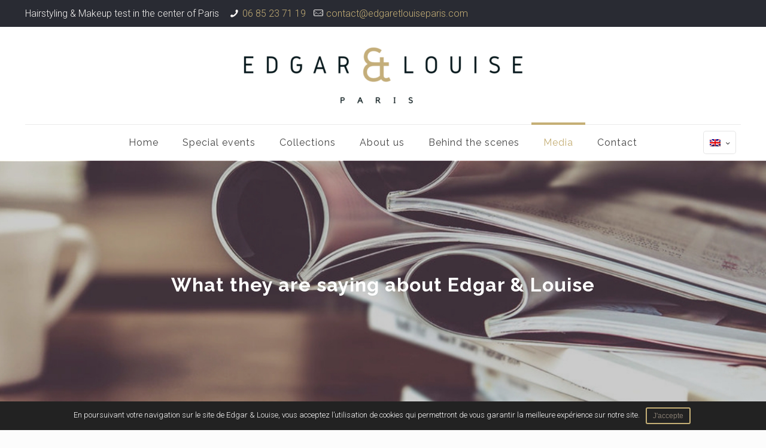

--- FILE ---
content_type: text/css
request_url: https://edgaretlouiseparis.com/wp-content/themes/edgaretlouise/style.css?ver=20.9.7.4
body_size: 183
content:
/*
Theme Name: 	Edgar & Louise
Theme URI: 		http://edgaretlouiseparis.com
Author: 		WEGLIO
Author URI: 	https://weglio.fr
Description:	Child Theme for Betheme - Premium WordPress Theme
Template:		betheme
Version: 		1.6.1.1
*/

/* Theme customization starts here
-------------------------------------------------------------- */

.blanc p, .blanc a, .blanc h1, .blanc h2, .blanc h3, .blanc h4, .blanc span {
	color:#FFF;
}

#Content {
    padding-top: 0px;
}

--- FILE ---
content_type: text/plain
request_url: https://www.google-analytics.com/j/collect?v=1&_v=j102&a=1646142315&t=pageview&_s=1&dl=https%3A%2F%2Fedgaretlouiseparis.com%2Fen%2Fmedia&ul=en-us%40posix&dt=Presse%20%26%20collaboration%20Edgar%20%26%20Louise%20Paris%20%3A%20maquillage%20%26%20coiffure&sr=1280x720&vp=1280x720&_u=YGBAgUABCAAAACAAI~&jid=850467208&gjid=919089085&cid=514225480.1769229114&tid=UA-129715810-2&_gid=1232865957.1769229114&_slc=1&z=931915628
body_size: -453
content:
2,cG-FKEMQ1V5GS